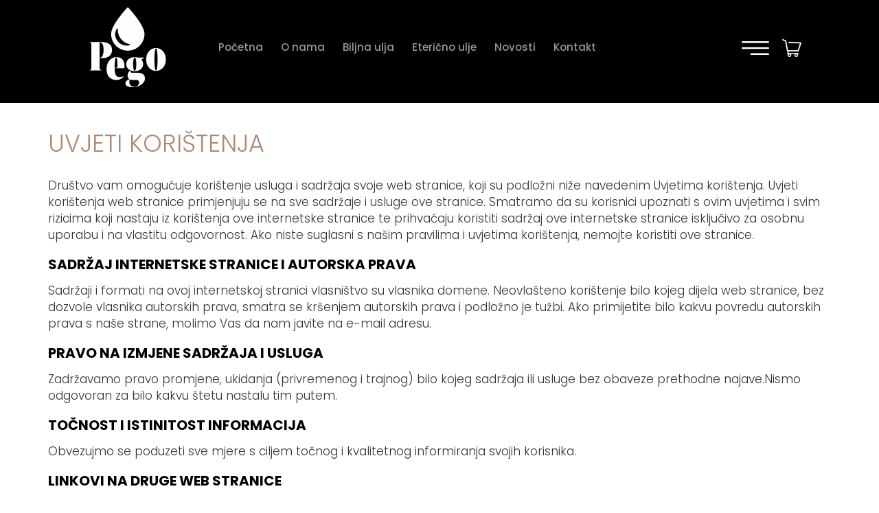

--- FILE ---
content_type: text/html; charset=utf-8
request_url: https://pego.ba/index.php/uvjeti-koristenja
body_size: 6070
content:

<!DOCTYPE html>
<html lang="hr-hr" dir="ltr"
	  class='com_content view-article itemid-124 j31 mm-hover'>

<head>
	<base href="https://pego.ba/index.php/uvjeti-koristenja" />
	<meta http-equiv="content-type" content="text/html; charset=utf-8" />
	<meta name="author" content="Super User" />
	<meta name="description" content="PEGO ulja" />
	<meta name="generator" content="Joomla! - Open Source Content Management" />
	<title>PEGO ulja - Uvjeti korištenja</title>
	<link href="/templates/t3_bs3_blank/favicon.ico" rel="shortcut icon" type="image/vnd.microsoft.icon" />
	<link href="/templates/t3_bs3_blank/local/css/bootstrap.css" rel="stylesheet" type="text/css" />
	<link href="/plugins/system/jce/css/content.css?aa754b1f19c7df490be4b958cf085e7c" rel="stylesheet" type="text/css" />
	<link href="/plugins/system/jcemediabox/css/jcemediabox.min.css?0072da39200af2a5f0dbaf1a155242cd" rel="stylesheet" type="text/css" />
	<link href="/templates/system/css/system.css" rel="stylesheet" type="text/css" />
	<link href="/templates/t3_bs3_blank/css/pego4.css" rel="stylesheet" type="text/css" />
	<link href="/templates/t3_bs3_blank/css/owlcarousel/owl.carousel.min.css" rel="stylesheet" type="text/css" />
	<link href="/templates/t3_bs3_blank/css/owlcarousel/owl.theme.default.min.css" rel="stylesheet" type="text/css" />
	<link href="/templates/t3_bs3_blank/css/aos.css" rel="stylesheet" type="text/css" />
	<link href="/templates/t3_bs3_blank/local/css/template.css" rel="stylesheet" type="text/css" />
	<link href="/templates/t3_bs3_blank/local/css/megamenu.css" rel="stylesheet" type="text/css" />
	<link href="/templates/t3_bs3_blank/local/css/off-canvas.css" rel="stylesheet" type="text/css" />
	<link href="/templates/t3_bs3_blank/fonts/font-awesome/css/font-awesome.min.css" rel="stylesheet" type="text/css" />
	<script src="https://ajax.googleapis.com/ajax/libs/jquery/3.5.0/jquery.min.js" type="text/javascript"></script>
	<script src="https://code.jquery.com/jquery-migrate-1.4.1.min.js" type="text/javascript"></script>
	<script src="/media/syw_jqueryeasy/js/jquerynoconflict.js" type="text/javascript"></script>
	<script src="/media/system/js/caption.js?8ee39aaf2731b616f8f29b2a75949a84" type="text/javascript"></script>
	
	
	
	<script src="/plugins/system/jcemediabox/js/jcemediabox.min.js?d67233ea942db0e502a9d3ca48545fb9" type="text/javascript"></script>
	<script src="/plugins/system/t3/base-bs3/bootstrap/js/bootstrap.js" type="text/javascript"></script>
	<script src="/plugins/system/t3/base-bs3/js/jquery.tap.min.js" type="text/javascript"></script>
	<script src="/plugins/system/t3/base-bs3/js/off-canvas.js" type="text/javascript"></script>
	<script src="/plugins/system/t3/base-bs3/js/script.js" type="text/javascript"></script>
	<script src="/plugins/system/t3/base-bs3/js/menu.js" type="text/javascript"></script>
	<script type="text/javascript">
jQuery(window).on('load',  function() {
				new JCaption('img.caption');
			});jQuery(document).ready(function(){WfMediabox.init({"base":"\/","theme":"standard","width":"","height":"","lightbox":0,"shadowbox":0,"icons":1,"overlay":1,"overlay_opacity":0,"overlay_color":"","transition_speed":300,"close":2,"scrolling":"0","labels":{"close":"Close","next":"Next","previous":"Previous","cancel":"Cancel","numbers":"{{numbers}}","numbers_count":"{{current}} of {{total}}","download":"Download"}});});
	</script>

	
<!-- META FOR IOS & HANDHELD -->
	<meta name="viewport" content="width=device-width, initial-scale=1.0, maximum-scale=1.0, user-scalable=no"/>
	<style type="text/stylesheet">
		@-webkit-viewport   { width: device-width; }
		@-moz-viewport      { width: device-width; }
		@-ms-viewport       { width: device-width; }
		@-o-viewport        { width: device-width; }
		@viewport           { width: device-width; }
	</style>
	<script type="text/javascript">
		//<![CDATA[
		if (navigator.userAgent.match(/IEMobile\/10\.0/)) {
			var msViewportStyle = document.createElement("style");
			msViewportStyle.appendChild(
				document.createTextNode("@-ms-viewport{width:auto!important}")
			);
			document.getElementsByTagName("head")[0].appendChild(msViewportStyle);
		}
		//]]>
	</script>
<meta name="HandheldFriendly" content="true"/>
<meta name="apple-mobile-web-app-capable" content="YES"/>
<meta name="theme-color" content="#000000">
<!-- //META FOR IOS & HANDHELD -->


  
  
  

  
<link rel="stylesheet" href="/templates/t3_bs3_blank/css/print.css" type="text/css" media="Print" />
<link href="https://fonts.googleapis.com/css?family=Poppins:300,400,500,700,900&display=swap" rel="stylesheet">
<link href="https://fonts.googleapis.com/css2?family=Roboto+Slab:wght@100;300;400;700&display=swap" rel="stylesheet">
  <link rel="stylesheet" href="https://use.fontawesome.com/releases/v5.5.0/css/all.css" integrity="sha384-B4dIYHKNBt8Bc12p+WXckhzcICo0wtJAoU8YZTY5qE0Id1GSseTk6S+L3BlXeVIU" crossorigin="anonymous">

<!-- Le HTML5 shim and media query for IE8 support -->
<!--[if lt IE 9]>
<script src="//cdnjs.cloudflare.com/ajax/libs/html5shiv/3.7.3/html5shiv.min.js"></script>
<script type="text/javascript" src="/plugins/system/t3/base-bs3/js/respond.min.js"></script>
<![endif]-->

  <script src="https://cdn.rawgit.com/michalsnik/aos/2.1.1/dist/aos.js"></script>
  
<!-- You can add Google Analytics here or use T3 Injection feature -->
  
  <!-- Global site tag (gtag.js) - Google Analytics -->
<script async src="https://www.googletagmanager.com/gtag/js?id=G-J468VFCJ87"></script>
<script>
  window.dataLayer = window.dataLayer || [];
  function gtag(){dataLayer.push(arguments);}
  gtag('js', new Date());

  gtag('config', 'G-J468VFCJ87');
</script>
  
    <script type="text/javascript" src="/templates/t3_bs3_blank/js/owl.carousel.js"></script>


  
          <script>
            jQuery(document).ready(function($) {
              $('.owl-carousel').owlCarousel({
                items: 1,
                margin: 0,
                loop:true,
                autoplay:true,
                autoplayTimeout:5000,
                autoplayHoverPause:false,
                animateIn: 'fadeIn',
            	animateOut: 'fadeOut'
              });
            })
          </script>

</head>

<body>

      



<div class="t3-wrapper"> <!-- Need this wrapper for off-canvas menu. Remove if you don't use of-canvas -->

  
<div class="logo-bar">
<div class="row container center-block vertical-align1">
<div class="col-md-2 col-xs-7 col-sm-7 logo">
<a href="/index.php"><img src="/images/logo.png" alt="logo"></a>
</div>

<div class="col-md-8 col-xs-2 nopadding">
<nav id="t3-mainnav" class="wrap">
<!-- Brand and toggle get grouped for better mobile display -->		
<div class="t3-navbar-collapse navbar-collapse collapse nopadding"></div>
<div class="t3-navbar navbar-collapse collapse nopadding">
<div  class="t3-megamenu animate fading"  data-duration="400" data-responsive="true">
<ul itemscope itemtype="http://www.schema.org/SiteNavigationElement" class="nav navbar-nav level0">
<li itemprop='name'  data-id="101" data-level="1">
<a itemprop='url' class=""  href="/index.php"   data-target="#">Početna </a>

</li>
<li itemprop='name'  data-id="127" data-level="1">
<a itemprop='url' class=""  href="/index.php/o-nama"   data-target="#">O nama </a>

</li>
<li itemprop='name'  data-id="321" data-level="1">
<a itemprop='url' class=""  href="/index.php/ulja"   data-target="#">Biljna ulja </a>

</li>
<li itemprop='name'  data-id="323" data-level="1">
<a itemprop='url' class=""  href="/index.php/etericno-ulje"   data-target="#">Eterično ulje </a>

</li>
<li itemprop='name'  data-id="237" data-level="1">
<a itemprop='url' class=""  href="/index.php/novosti"   data-target="#">Novosti </a>

</li>
<li itemprop='name'  data-id="159" data-level="1">
<a itemprop='url' class=""  href="/index.php/kontakt"   data-target="#">Kontakt </a>

</li>
</ul>
</div>

</nav>
</div>


<div class="col-md-2 col-sm-3 col-xs-3">
<a class="off-canvas-toggle float-right " type="button" data-pos="left" data-nav="#t3-off-canvas" data-effect="off-canvas-effect-1">
<img class="hamburger" src="/images/menuicn.png"></img>
</a> <a href="/index.php/kontakt"> <img src="/images/kosarica.png"></img> </a>
  
</div>

<div class="col-sm-2 col-xs-2 hidden-lg hidden-md hidden-xs hidden-sm hamburger">
<div class="hidden-lg hidden-md mob">

<button class="btn btn-primary off-canvas-toggle float-right " type="button" data-pos="left" data-nav="#t3-off-canvas" data-effect="off-canvas-effect-1">
  <i class="fa fa-bars"></i>
</button>

<!-- OFF-CANVAS SIDEBAR -->
<div id="t3-off-canvas" class="t3-off-canvas ">



    <button type="button" class="close" data-dismiss="modal" aria-hidden="true">&times;</button>


  <div class="t3-off-canvas-body">
    <nav class="t3-module module " id="Mod127"><div class="module-inner"><div class="module-ct"><ul class="nav menu mod-list">
<li class="item-101 default"><a href="/index.php" >Početna</a></li><li class="item-127"><a href="/index.php/o-nama" >O nama</a></li><li class="item-321"><a href="/index.php/ulja" >Biljna ulja</a></li><li class="item-323"><a href="/index.php/etericno-ulje" >Eterično ulje</a></li><li class="item-237"><a href="/index.php/novosti" >Novosti</a></li><li class="item-159"><a href="/index.php/kontakt" >Kontakt</a></li></ul>
</div></div></nav>
  </div>

</div>
<!-- //OFF-CANVAS SIDEBAR -->

</div>
</div>

</div>
</div>


<!-- //MAIN NAVIGATION -->

     
  
<div class="podstranice">


<div class="custom podstranice"  >
	</div>

</div>
  
  


  
  


<div class="bijelo row container center-block">
  
  
  
  
<div data-aos="fade-up"> 
  

<div id="t3-mainbody" class="container t3-mainbody">
	<div class="row">

		<!-- MAIN CONTENT -->
		<div id="t3-content" class="t3-content col-xs-12">
						
			<div id="bd_results">
			<div id="cf_res_ajax_loader"></div><!-- Page header -->
<!-- // Page header -->

<div class="item-page" itemscope itemtype="https://schema.org/Article">
	
	<!-- Article -->
	<article itemscope itemtype="http://schema.org/Article">
	  <meta itemscope itemprop="mainEntityOfPage"  itemType="https://schema.org/WebPage" itemid="https://google.com/article"/>
		<meta itemprop="inLanguage" content="hr-HR" />

				
				
		
  	<!-- Aside -->
				<!-- // Aside -->

		
		<!-- Item tags -->
									<!-- // Item tags -->

				
							
					
			
			<section class="article-content clearfix" itemprop="articleBody">
				<h2>UVJETI KORIŠTENJA</h2>
<p>Društvo vam omogućuje korištenje usluga i sadržaja svoje web stranice, koji su podložni niže navedenim Uvjetima korištenja. Uvjeti korištenja web stranice primjenjuju se na sve sadržaje i usluge ove stranice. Smatramo da su korisnici upoznati s ovim uvjetima i svim rizicima koji nastaju iz korištenja ove internetske stranice te prihvaćaju koristiti sadržaj ove internetske stranice isključivo za osobnu uporabu i na vlastitu odgovornost. Ako niste suglasni s našim pravilima i uvjetima korištenja, nemojte koristiti ove stranice.</p>
<h3>SADRŽAJ INTERNETSKE STRANICE I AUTORSKA PRAVA</h3>
<p>Sadržaji i formati na ovoj internetskoj stranici vlasništvo su vlasnika domene. Neovlašteno korištenje bilo kojeg dijela web stranice, bez dozvole vlasnika autorskih prava, smatra se kršenjem autorskih prava i podložno je tužbi. Ako primijetite bilo kakvu povredu autorskih prava s naše strane, molimo Vas da nam javite na e-mail adresu.</p>
<h3>PRAVO NA IZMJENE SADRŽAJA I USLUGA</h3>
<p>Zadržavamo pravo promjene, ukidanja (privremenog i trajnog) bilo kojeg sadržaja ili usluge bez obaveze prethodne najave.Nismo odgovoran za bilo kakvu štetu nastalu tim putem.</p>
<h3>TOČNOST I ISTINITOST INFORMACIJA</h3>
<p>Obvezujmo se poduzeti sve mjere s ciljem točnog i kvalitetnog informiranja svojih korisnika.</p>
<h3>LINKOVI NA DRUGE WEB STRANICE</h3>
<p>Ova web stranica sastoji se od vlastitih sadržaja, sadržaja partnera i oglašivača, besplatnih sadržaja, sadržaja kreiranih od strane posjetitelja te linkova na vanjske stranice drugih fizičkih ili pravnih osoba. Te stranice nisu pod našom kontrolom te nismo odgovorni za sadržaj tih stranica, niti za linkove na tim stranicama. Sve sadržaje web stranice&nbsp;koristite na vlastitu odgovornost i tvrtka se ne može se smatrati odgovornom za bilo kakvu štetu nastalu korištenjem.</p>
<h3>IZMJENE UVJETA KORIŠTENJA</h3>
<p>Društvo zadržava pravo izmjene ovih uvjeta korištenja u bilo kojem trenutku, bez prethodne najave te neće biti odgovoran za moguće posljedice proizašle iz takvih promjena. Navedene promjene stupaju na snagu objavljivanjem na ovim internetskim stranicama.</p>
<h3>CIJENE PROIZVODA I USLUGA</h3>
<p>Cijena proizvoda i usluga predstavljaju informativno značenje i ne moraju biti konačne. Dodatne usluge nisu uključene u cijenu i korisnik ih dodatno plaća. Pridržavamo pravo izmijene cijene usluga u svako vrijeme.</p>
<h3>DODATNA NAPOMENA</h3>
<p>Pružamo usluge sukladno Općim uvjetima korištenja usluge, a prema potvrdi i specifikaciji. Ne odgovaramo za okolnosti koje su izvan naše kontrole kao što su ratovi, terorizam, pobune i nemiri, štrajkovi, prirodne katastrofe i elementarne nepogode, epidemije, zabrane, restrikcije od strane lokalne uprave itd.</p>
<h3>RJEŠAVANJE PRIGOVORA</h3>
<p>Ako su usluge iz ponude nekvalitetno izvršene, kupac može zahtijevati razmjernu odštetu tako da izvrši prigovor. Svaki kupac ima pravo prigovora zbog neizvršene uplaćene usluge i proizvode. Svaki kupac – nositelj potvrđene rezervacije, prigovor podnosi zasebno.&nbsp;<br /><br />Za uslugu koju smatra neodgovarajućom kupac se obvezuje odmah u objektu izvršiti prigovor ili o tome obavijestiti službu za odnose s kupcima na e-mail<br /><br />Kupac se obvezuje surađivati s osobljem u dobroj namjeri da se otklone uzroci prigovora. Ako kupac ne prihvati ponuđeno rješenje ili odštetu za predmet prigovora od strane osoblja nije dužan uvažiti naknadni prigovor.&nbsp;<br /><br />Najviša nadoknada po prigovoru može dosegnuti iznos reklamiranog dijela proizvoda ili usluga, a ne može obuhvatiti već iskorištene usluge kao ni cjelokupni iznos usluge.&nbsp;</p>
<h3>SUDSKA NADLEŽNOST</h3>
<p>Svi sporovi ili nesuglasice rješavat će se dogovorno na način prihvatljiv za obje strane, a ako se ne može doći do rješenja, prihvaća se arbitraža mjesnog nadležnog suda.</p> 			</section>

			<!-- Footer -->
						<!-- // Footer -->

			
			
						
	</article>
	<!-- //Article -->

	
		</div></div>
		</div>
		<!-- //MAIN CONTENT -->

	</div>
</div> 

</div>
  
  

          


      




          



  


  


  

  </div>
  
  
            
     
      
      

  
    
    <div  class="dole">
  	<div class="row">
  

  <div class="col-md-3 smm">
  <div class="col-md-12 smm dolepadding">
    <a href="/index.php"><img src="/images/dole-logo.png" alt="logo"></a>
    <h1>O nama</h1>
    <p>PEGO d.o.o. je obiteljska tvrtka sa sjedištem u Čitluku, Bosna i Hercegovina. Ključna djelatnost tvrtke je organska proizvodnja ljekovitog, aromatičnog bilja i esencijalnih ulja za mnoge proizvode u farmaceutskoj, kozmetičkoj i aromaterapiji. U svojoj eko proizvodnji koristimo mnoge darove prirode poput mediteranske klime...  </p>
  </div>
  </div>
  <div class="col-md-9 doleboja">
  <div class="col-md-5 dolepadding">
       <h1>KONTAKT</h1>
      <h2>PEGO d.o.o.</h2>
      <p>Tromeđa b.b., 88260 Čitluk</p>
      <p>Tel: +387 (0) 36 656 480</p>
  <p>Tel: +387 (0) 36 656 024</p>
    <p>Mob: +387 (0) 63 111 158</p>
      <h2>Narudžbe</h2>
      <p>pegofirma@gmail.com</p>
      <p class="ssl"><i class="fas fa-shield-alt"></i> SSL sigurna konekcija</p> 
  </div>
  
    <div class="col-md-3 dolepadding">
      <p><a href="/index.php">Početna</a></p>
      <p><a href="/index.php/o-nama">O nama</a></p>
      <p><a href="/index.php/proizvodi">Proizvodi</a></p>
      <p><a href="/index.php/novosti">Blog</a></p>
      <p><a href="/index.php/kontakt">Kontakt</a></p>
      <p><a href="/index.php/narudzbe-i-isporuke">Narudžbe</a></p>
  		<p><a href="/index.php/narudzbe-i-isporuke">Isporuke</a></p>
	</div>
        
    <div class="col-md-4 dolepadding">
      <p><a href="/index.php/ulja">Biljna ulja</a></p>
  <p><a href="/index.php/etericno-ulje">Eterična ulja</a></p>
  		<p><a href="#">Facebook</a></p>

      <p><a href="/index.php/politika-o-kolacicima">Kolačići</a></p>
      <p><a href="/index.php/pravila-o-zastiti-privatnosti">Pravila o zaštiti privatnosti</a></p>
      <p><a href="/index.php/uvjeti-koristenja">Uvjeti korištenja</a></p>
      <p><a href="/index.php/kontakt">Lokacija</a></p>
	</div>
	<div class="col-md-12 cr">
   PEGO d.o.o. - 2020 sva prava pridržana <span>Design and development</span> <a href="http://www.sik.co.ba"><img src="/images/designer.png" alt="logo"></a>
     </div>   

 </div>       

	</div>
	</div>





</div>

</body>
<!-- //FOOTER -->
      <script>
      AOS.init({
        easing: 'ease-in-out-sine'
      });
</script>

</html>



--- FILE ---
content_type: text/css
request_url: https://pego.ba/templates/t3_bs3_blank/css/pego4.css
body_size: 7369
content:
div.t3-navbar.navbar-collapse.collapse.pull-right.nopadding {
    padding: 0;
    padding-left: 20px;
}

.t3-off-canvas {
  width: 100%!important;
  background-color:#000000!important;
  text-align:center;
}

.t3-off-canvas img{
  max-width: 5%!important;
}

body,h1,h2,h3,h4,h6,h6{
   font-family: 'Poppins', sans-serif!important;  

}

.row{
    margin:0 auto;
}
.article-content{
   font-family: 'Poppins', sans-serif; 
   font-size:17px;
   font-weight:300
}

.article-content h1{
   font-family: 'Poppins', sans-serif; 
   font-size:45px;
   font-weight:900;
   color:#000000;
   margin-bottom:0px
}

.article-content h2{
   font-family: 'Poppins', sans-serif; 
   font-size:35px;
   font-weight:300;
   color:#ae8875;
   margin-bottom:30px
}

.article-content h3{
   font-family: 'Poppins', sans-serif; 
   font-size:20px;
   font-weight:600;
   color:#000000;
   margin-bottom:15px
}

.article-content li{
   font-family: 'Poppins', sans-serif; 
   font-size:15px;
   font-weight:900;
   color:#000;
   margin-bottom:10px
}


.mob .btn.btn-primary.off-canvas-toggle {
    margin-top: 0px;
    color: #fff;
    background:none!important;
    padding:none!important;
    font-size:20px;
}

.nav > li > a:hover,
.nav > li > a:focus {
  text-decoration: none;
  background: none!important;
}

.t3-megamenu .mega-nav > li,
.t3-megamenu .dropdown-menu .mega-nav > li,
.t3-megamenu .mega-nav > li,
.t3-megamenu .dropdown-menu .mega-nav > li {
  text-decoration: none;
  padding: 3px 0!important;
  background-color: #00000020!important;
  color:#fff!important;
}

.t3-megamenu .mega-nav > li a:hover,
.t3-megamenu .dropdown-menu .mega-nav > li a:hover,
.t3-megamenu .mega-nav > li a:focus,
.t3-megamenu .dropdown-menu .mega-nav > li a:focus {
  text-decoration: none;
  background-color: #000!important;
  color:#fff!important;
}

div.logo-bar {
    padding: 10px 100px;
    position:absolute;
    z-index:9;
    color:#fff;
    width:100%;
    background-color:#00000070
}

.title{
  top:30px;
}

.glavnimeni{
   background-color: #DFE6E9;
   padding:10px;
}

.logo img{
    z-index:5;
    transition: all 1s;
    }

.logo{

    transition: all 1s;
    }

.proizvodi1 .row {
    padding: 0;
}

.proizvodi1 {
    padding: 30px 0;
}

.logo-bar li a {
    font-size: 15px;
    font-weight: 500!important;
    color: #96989A;
    padding: 25px 13px!important;
    border: none;
    border-right-width: 1px;
    border-left-width: 0;
    border-top-width: 0;
    border-bottom-width: 0;
    border-color: #000000!important;
    transition:all 1s;
}

.logo-bar li a:focus, .logo-bar li a:hover {
    font-size: 15px;
    font-weight: 500!important;
    color: #fff;
    border-right-width: 1px;
    border-left-width: 0;
    border-top-width: 0;
    border-bottom-width: 0;
    border-color: #96989A!important;
}

a.proizvod {
  color:#fff!important
}

a.proizvod:hover {
  color:#96989A!important
}

.nav .open > a,
.nav .open > a:hover,
.nav .open > a:focus {
  background: none;
}

.prev-button {
    left:100%!important;
    margin-left:-200px;
    top:-80px;

}

.next-button {
    top:-80px;
    left:100%!important;
    margin-left:-150px;

}

#navigation97{
  top:100%!important;
  margin:0px 0px 0px 100px!important;
  position:relative!important;
  bottom:-80px!important;
  }

#djslider-loader97{
  margin-bottom:-43px;
}

.banner  {
   width:auto!important;
   max-height:849px!important;
   height:90vh;
   margin-bottom:149px;
   background-color:#000!important;
  
    }

.owl-carousel{
    background-color:#e6e7e9
}

.banner-in  {
   margin-bottom:150px;
   background-repeat: no-repeat, repeat;
   background-position:center;

    }

.bundeva {
   background-image: url('../../../images/bg-banner-bundeva.jpg');
    }

.sezam {
   background-image: url('../../../images/bg-banner-sezam.jpg');
    }

.smilje {
   background-image: url('../../../images/bg-banner-smilje.jpg');
    }

div.owl-dots {
    display: none;
}


.title img {
   width:auto!important;
   max-width:100%;
   max-height:167px!important;
   height:50vh;
   margin:auto;
    }

.ulje img {
   width:auto!important;
   max-height:849px!important;
   height:90vh;
   margin:auto;
   top:150px;
   position:relative;
    }

.slide-desc-in {
    text-align: left;
    left: 0px;
    padding: 0 0px 0 85px;
    width:43%;
}

.slide-desc-bg-default {
    background: RGBA(0,0,0,0.0)!important;
}

.djslider-default .slide-desc {
    position: absolute;
    background: RGBA(0,0,0,0.0);
    min-height: 100%;
    display: flex;
    justify-content: left;
    /* align horizontal */
    align-items: center;
}

.slide-text h1 {
    font-weight: 900;
    color: #fff;
    font-size: 50px;
    margin-bottom:20px;
    font-family: 'Poppins', sans-serif;
}

.kvaliteta .slide-text h1 {
    color: #ae8875;
}




.slide-text h1 a:hover {
    color: #000;
}

.slide-text p{
    color: #ae8875;
    font-size: 17px;
    text-align: left;
    font-weight: 300;
    width:80%;
}

.kvaliteta .slide-text p{
    color: #909090;
}

.slide-text a {
    color: #ae8875;
    border-radius: 0px;
    font-weight: 300;
    line-height: 3;
    font-size: 17px;
    font-family: 'Poppins', sans-serif;
    transition: all 0.5s;
    border-style:solid;
    border-width: 1px;
    padding: 5px 20px;
}

.kvaliteta .slide-text a {
    color: #fff;
    background-color:#000;
    border-style:none;
}


div.slide-text a:hover {
    color: #fff;
    text-decoration:none;
    top:-1px;
    position:relative; 
}

.dole {
    font-size: 15px;
    font-weight: normal;
    background-color: #e6e7e9;
    color: #000;
    margin-top: 0px;
    padding: 65px;
    font-family: 'Poppins', sans-serif;
}

.smm {
    padding: 0 50px 0 0;
    font-size:14px!importantM

}

.smm h1{
  margin:30px 0 10px 0!important;
  color:#c34b26!important;
}

.dolepadding {
    padding: 0;
}



.dole img {
    max-width:90%;
}


.dole h1 {
    margin-top: 0px;
    font-weight:900;
    font-size:25px;
    color:#c34b26;
    margin-bottom:30px  
}

.dole h2 {
    margin-top: 0px;
    font-weight:900;
    font-size:18px;
    color:#c34b26
}

.dole li {
    display: inline-block;
}

.dole .current.active a {
    background: none!important;
}

.dole a {
    color: #000;
    padding:0 10px;
}

.dole a:hover {
    color: #000;
}

.cr {
    padding-left: 0;
    margin-top: 20px;
}

.cr span {
    font-size: 12px;
    color:#c34b26;
}


.dole2 {
    
    color: #000;
    font-size: 12px;
    padding: 50px 10px 0;
    font-family: 'Poppins', sans-serif;
    text-align:left;
}

.dole2 a {
    color: #fff;
}

section.article-content.clearfix h1 strong {
    font-weight: normal!important;
}

h1.article-title a {
    color: #000000;
    font-family: 'Poppins', sans-serif;
    font-weight:900;

}

section.article-content.clearfix p img {
    max-width: 100%!important;
    padding-top: 5px!important;
    padding-right: 5px!important;
    padding-bottom: 30px!important;
    padding-left: 0!important;
}

div.container.t3-mainbody {
    padding-top: 0!important;
    padding-bottom: 0!important;
}


h1.article-title {
    margin-top: 20px!important;
}

h3.module-title {
    text-align: center!important;
    font-size: 25px!important;
    font-wight: 300!important;
    border-style: solid!important;
    border-left-width: 0!important;
    border-right-width: 0!important;
    border-top-width: 0!important;
    border-bottom-width: 5px!important;
    border-color: #d6d6d6!important;
    padding-bottom: 10px!important;
}

div.bt-row-separate {
    display: none!important;
}

div.dole2 a:hover {
    color: #fff!important;
}

.waves-light {
    width: 100px!important;
    text-align: center!important;
}

.vertical-align {
    align-items: center;
    display: flex;
}


.vertical-align1 {
    align-items: center;
    display: flex;
}

.off-canvas-effect-4.t3-off-canvas {
    z-index: 1000!important;
}

.padding {
    padding: 50px;
}

.dropdown-menu {
    position: absolute;
    top: 100%;
    margin-top:-10px!important;
    margin-left:12px!important;
    left: 0;
    z-index: 1000;
    display: none;
    float: left;
    min-width: 10px;
    padding: 0px 0!important;
    margin: 0px 0 0;
    list-style: none;
    font-size: 16px;
    text-align: left;
    border: 0px solid #cccccc;
    border: 1px solid rgba(0, 0, 0, 0.15);
    background-clip: padding-box;
    background:none;
}

.t3-off-canvas-body  {
    font-family: 'Poppins', sans-serif;
}


.t3-off-canvas-body .dropdown-menu {
    background: none;
    margin-left: 10px;
    font-family: 'Poppins', sans-serif;
}

.module-inner img {
    margin: 0!important;
    padding: 0!important;
    width: 191px!important;
    height:auto!important;
}

.mega-group-title {
    text-align: center!important;
    background-color: #ef4836!important;
    color: #fff!important;
    padding: 5px!important;
}

.mega-dropdown-menu {
    border-style: none!important;
}

.mega-inner {
    padding: 0px 0 0 0!important;
}

.mega-col-nav {
    padding: 0px;
}

.mega-nav li {
    text-align: center!important;
    background-color: #fff!important;
    margin-bottom: 0px;
    padding: 5px 0px;
}

.mega-nav li:hover {
    text-align: center!important;
    background: #none!important;


}

.mega-nav li a {
    text-align: left!important;
    color: #fff!important;
    border-style: none!important;
    padding: 5px 5px 5px 15px!important;
}

.mega-nav li a:hover {
    color: #000!important;
}

.textpadding {
    padding: 30px 0;
}

.t3-off-canvas .t3-off-canvas-body a {
    color: #c0392b;
    !important; text-decoration: none;
}

.nav > li > a {
    padding: 20px 20px;
    font-weight: 300;
    
}

em.caret {
    display: none!important;
}


.nav .open > a, .nav .open > a:hover, .nav .open > a:focus {
    border-color: #fff;
}

.nopadding {
    padding: 0 ;
    margin: 0 ;
}

:focus {
    outline: 0;
}


.t3-wrapper {
    background-color: #e02e2221;
    font-family: 'Poppins', sans-serif;
}

.bijelo {
    background-color: #fff;
    padding: 0;
    margin-top: 0px;
}

.mapa {
    padding: 50px 0;
}

.t3-off-canvas .t3-off-canvas-body a {
    color: #fff!important;
    text-decoration: none;
}

.prazno {
    min-height: 70px;
}

img.overlay {
    margin: -6px auto -15px;
    display: block;
    position: relative;
    z-index: 1;
}

.category-view {
    padding: 20px 0;
}

.gore .row {
    padding-left: 0;
    padding-right: 0;
}

.gore {
    color: #fff;
    padding: 5px 0;
    font-size: 12px;
    text-align:right;
}


.gore li {
    padding: 0px;
    font-size: 12px;
    margin: 0px;
    display: inline-block;
    color: #fff:
}

.gore li a {
    color: #000;
    font-size:13px;
    font-weight:500;
    padding: 12px 10px;
    letter-spacing: -0.25px;
}

.gore a:hover {
    color: #000
}

.nav-pills > li.active > a, .nav-pills > li.active > a:hover, .nav-pills > li.active > a:focus {
    color: #000!important;
    background: none;
}


.blog {
    background-color: #fff;
    padding-top: 50px;
}





.blog h1 {
    font-weight: bold;
    margin-left: 10px;
}

.blog h1 a {
    font-size: 16px;
    color: #e02e22;
    font-weight: 300;
}

.blog .sivo a {
    color: #000!important;
    font-size: 17px!important;
}


.placanje {
    background-color: #cacaca;
    padding: 20px;
}

.placanje img {
    max-width:100%
}

.pitaj  {
    font-weight: bold;
    border-style: none;
    background-color: #e02e22;
    background-image:none;
    -webkit-border-radius: 0px;
    -moz-border-radius: 0px;
    border-radius: 0px;
    padding:5px 15px;
    color:#fff!important;
    font-size:16px;
    font-weight:300
}

a.pitaj {
    display: none;
}



.desnoplacanje {
    font-weight: 500;
    margin-top: 20px;
    margin-bottom: 20px;
    border-style: solid;
    border-left-width: 0;
    border-right-width: 0;
    border-top-width: 1px;
    border-bottom-width: 1px;
    padding-top: 20px;
    padding-bottom: 20px;
    border-color: #e0e0e0;
    font-size:13px
}

.desnoplacanje img {
    margin-top: 20px;
    margin-bottom: 20px;
}

.desnoplacanje span {
    background-color: #e02e22!important;
    margin-right: 5px!important;
    padding: 2px 8px!important;
    color: #fff!important;
    -webkit-border-radius: 20px!important;
    -moz-border-radius: 20px!important;
    border-radius: 20px!important;
}

.meniglavni li img {
    height: 25px;
}


.cc-message-text a {
    color: #000000;
    font-weight:bold;
}

.cc-message-text {
    font-size:13px;
    line-height:1.3;
    font-family: 'Poppins', sans-serif;
}

.sivbtn {
    background-color: #ddd;
    padding: 10px;
    font-weight: bold;
}

.t3-off-canvas  a.nobg {
        display:none;
        background-color:#000;
}

p.ssl {
    color: #be940c;
    font-size: 16px;
    font-weight: bold;
    margin-top: 30px;
}

p.upozorenje {
    font-weight: normal;
    font-size: 10px;
    margin-top: 50px;
    margin-bottom: 20px;
    color:#fff;
}


.linija{
    height:0px;
    background-color:#000000;
    margin-top:-15px;
    }


.desnoplacanje i.fas {
    font-size: 20px;
    margin-right: 10px;
    color: #000000;
}

.desnoplacanje i.fas.fa-money-bill-alt {
    font-size: 20px;
    margin-left: 10px;
    color: #000000;
}

.desnoplacanje p {
    font-size: 12px;
    margin-top: 10px;
}

.telefonske {
    font-weight: 900;
    color: #8f5db7;
    font-size: 15px;
}

.telefonske p {
    font-weight: 900;
    color: #000;
    font-size: 28px;
    margin-top: 10px;
}

.telefonske i.fas {
    font-size: 20px;
    margin-right: 10px;
    color: #000;
}


a.sve {
  font-weight: bold;
  transition:all 1s
}

a.sve:hover {
  background:#000!important;
}


.izdvojeni span.PricesalesPrice {
    font-weight: 300!important;
    font-size:19px!important;
    color:#BDBFC1!important;
    text-align:center
}

.main-image img{
  max-height:550px;
  }

.vm-product-container .vm-product-media-container{
  width:30%;
}

.vm-product-details-container{
  width:70%;
}

.izdvojeni {
  padding:0 0 85px 0!important;
  background-color:#e6e7e9;
}

.izdvojeni .row {
  margin-top:-100px;
  z-index:5555;
  position:relative;
}


.izdvojeni h1 {
    font-family: 'Poppins', sans-serif;
    text-align:left;
    font-weight:300;
    color:#935725;
    margin-bottom:10px;
    margin-top:30px;
    font-size:40px;
    padding-left:15px;
}

.izdvojeni h2 {
    font-family: 'Poppins', sans-serif;
    text-align:left;
    font-weight:300;
    color:#848484;
    margin:0px;
    font-size:15px;
    padding-left:15px;
    margin-bottom:30px;
}

.izdvojeni h3{
    font-family: 'Poppins', sans-serif;
    text-align:center;
    font-weight:900;
    color:#000;
    margin:0 0 40px 0;
    font-size:45px;
}


.izdvojeni h1 a {
    color:#935725!important;
    text-align:center;
}

.izdvojeni h2 a {
    color:#929292;
    text-align:center;
}

.izdvojeni .spacer {
    white-space: nowrap;
    overflow: hidden;
    text-overflow: ellipsis;
    background-color: #fff;
    text-align: center;
    -webkit-border-radius: 10px;
    -moz-border-radius: 10px;
    border-radius: 10px;
}


.izdvojeni .product-field-display {
    margin-top: 5px;
    margin-left: 5px;
    font-family: 'Poppins', sans-serif;
    position:relative;
    z-index:1;
    font-size:16px;
    font-weight:300;
    color:#bdbfc1;
}

.spacer div.addtocart-area {
    display: none;
}

.novosti h1 {
    text-align:left;
    font-weight:300;
    margin-bottom:30px;
    padding-left:20px;
    font-size:45px;
}

.novosti{
  background-color:#FFF;
  padding:95px 50px;
}

.pocetna .pretraga{
    top:-109px;
    position:relative;
    margin-bottom:-110px;
    }


.srednji  {
    background-color:#000!important
    }

.onama{
    text-align:center;
    font-size:16px;
    margin-bottom:40px;
    color:#636E72;
}

.onama h1{
   font-weight:600;
   margin-bottom:30px;
   font-size:40px;
   color:#000;
}

.logotipi{
    background-color:#e6e7e8
}

.podstranice{
    min-height:150px;
    background-color:#000;
    margin-bottom:20px
}

.pretraga{
    top: -95px;
    position:relative;
    margin-bottom:-110px;
    }

.sivo {
    padding: 20px;
    border-style: solid;
    border-width: 0px;
    border-color: #fff;
    background-color:#e6e7e9;
    margin-bottom:20px;
}


.slika {
    height: 300px;
    overflow: hidden;
    max-width: 100%;
    text-align:center;
    background-color:#e6e7e8;
}

.slika img {
    min-height: 100%;
    object-fit: cover;
     max-width: 100%;
    -webkit-transition: all 0.5s ease-in-out;
    -moz-transition: all 0.5s ease-in-out;
    -o-transition: all 0.5s ease-in-out;
    transition: all 0.5s ease-in-out;
}

.vijest {
    -ms-flex-wrap: wrap;
    -webkit-flex-wrap: wrap;
    background-color: #fff;
    flex-wrap: wrap;
    padding: 0;
}


a.mod-articles-category-title {
    color: #a0a0a0;
    font-size: 20px;
    font-weight: 500;
    transition: all 1s
}

p.mod-articles-category-introtext {
    color: #bababa;
    font-size:16px;
    margin-top:10px
}

a.mod-articles-category-title:hover {
    color: #96989a;
    text-decoration:none;
}

.mod-articles-category-title {
    overflow: hidden;
    text-overflow: ellipsis;
    display: -webkit-box;
    -webkit-box-orient: vertical;
    -webkit-line-clamp: 2;
    text-align: left;
}

.article-content a {
  color: #000;
  font-weight: bold;
}

.trazi-btn{
  padding-right:20px;
  transition:all 1s;
  }

.trazi-btn:hover{
  opacity:0.5
  }

.trazi input.inputbox {
  width: 100%;
  -webkit-border-radius: 1px;
  -moz-border-radius: 1px;
  border-radius: 1px;
  background-color: #adaaaa;
  border: none;
  padding-top: 30px;
  padding-right: 20px;
  padding-bottom: 30px;
  padding-left: 20px;
  text-align:left;
  color:#000
}

.trazi input.inputbox::placeholder {
  color:#fff;
  text-align: left
}

.trazi input.button {

  -webkit-border-radius: 1px;
  -moz-border-radius: 1px;
  border-radius: 1px;
  background-color: #000000;
  color:#fff;
  border: none;
  padding-top: 15px;
  padding-right: 40px;
  padding-bottom: 15px;
  padding-left: 40px;
  margin-top:15px;

}


/* SHOP */
div.vm-details-button {
    display: none;
}

div.browse-view h1 {
    text-align: right;
    color: #c0392b;
    font-weight: bold;
    font-family: 'Poppins', sans-serif;
}

div.vm-product-descr-container-0 {
    min-height: 0px;
    font-family: 'Poppins', sans-serif;
}



div.vm-product-details-container {
    padding-left: 30px;
    font-family: 'Poppins', sans-serif;
}


div.total_products {
    width: 100px;
}

div.browse-view h1 {
    display: none;
}

div.activeOrder {
    padding: 10px!important;
    margin-left: 0px!important;
    background: #f2f2f2!important;
    border-style: none!important;
    -webkit-border-radius: 10px!important;
    -moz-border-radius: 10px!important;
    border-radius: 10px!important;
}

div.orderlist div {
    padding: 7px 25px!important;
    background-color: #000;
    -webkit-border-radius: 10px!important;
    -moz-border-radius: 10px!important;
    border-radius: 10px!important;
    margin-bottom: 5px!important;
    text-align: center;
}

div.orderlist  {
    border-style:none!important;
    background:none!important;
}

div.floatright.display-number {
    font-size: 13px;
    font-family: 'Poppins', sans-serif;
}

div.vm-product-descr-container-0 h2 {
    text-align: center;
    font-size: 15px;
    font-weight: 300;
}

.vm-product-descr-container-0 h2 a {
    font-size: 15px;
    font-family: 'Poppins', sans-serif;
    font-weight:300!important;
    line-height: 30px;

}

div.vm-product-descr-container-1 h2 a {
    font-size: 15px;
    color: #000000!important;
}

div.vm3pr-1 {
    font-size: 18px;
    font-weight: bold;
}

div.horizontal-separator {
    display: none;
}

div.vm-product-details-container h1 {
    font-weight: bold;
    font-size: 35px;
}

div.product-description h1 {
    font-size: 20px;
    font-weight: normal;
}

div.product-description p {
    font-size: 18px;
}

div.product-description {
    min-width: 100%;
}



input.addtocart-button {
    border-style: none!important;
    background-color: #c0392b!important; 
    }

div.spacer-buy-area {
    border-style: solid;
    border-width: 1px;
    border-color: #b5b5b5;
    padding-top: 30px;
    padding-bottom: 10px;
    margin-bottom: 10px;
}

.spacer-buy-area input.addtocart-button {
    border-style: none;
    background-color: #c0392b;
    ; width: 300px;
    margin-top: -20px;
    margin-left: -5px;
    -webkit-border-radius: 0px;
    -moz-border-radius: 0px;
    border-radius: 0px;
}

a.manuModal {
    font-weight: bold!important;
    color: #000!important;
}

#fancybox-content div h4 {
    text-align: center;
    margin-top: 40px;
}

a.continue_link {
    background-color: #000;
    padding: 10px;
    min-width:270px;
    color: #fff;
    float:left;
    text-align:center;
    margin:auto auto 10px auto; 
    font-family: 'Poppins', sans-serif;
}

a.continue_link:hover {
    color: #fff!important;
}

a.showcart.floatright {
    padding: 10px!important;
    background-color: #bdbfc1;
    float:left;
    color: #fff!important;
    min-width:270px;
    text-align:center;
    margin:auto auto 10px auto; 
    font-family: 'Poppins', sans-serif;
}

.cart-view span.PricesalesPrice {
    font-size: 15px!important;
    font-weight: normal!important;
    color: #000!important;
}

span.cart-images img {
    margin-right: 10px;
}

.product-related-products .vm-product-media-container a img {
    width: 120px;
}

.product-related-products .vm-product-media-container a {
    color: #000;
}




div.total {
    display: none;
}

div.spacer h2 a {
    
    color: #000!important;
    font-weight: bold!important;
}

div.product-container {
    padding: 15px!important;
}

div.spacer.product-container {
    border-color: #eaeaea;
      -webkit-transition: all 0.5s ease-in-out;
  -moz-transition: all 0.5s ease-in-out;
  -o-transition: all 0.5s ease-in-out;
  transition: all 0.5s ease-in-out;
   border-color:#fff
 }

div.spacer.product-container:hover {
 border-color:#bdbfc1
}

div.vm-product-descr-container-0 h2 a {
    font-weight: 600!important;
    color: #656565!important;
    
}

.product-price {
    width: 100%;
    text-align: center!important;
    font-weight:900!important;
    font-family: 'Poppins', sans-serif;
    margin-top:-15px!important

}

.vm-product-container .product-price {
    margin-top:15px!important

}

.spacer .product-price {
    width: 100%;
    font-size:50px;
    font-weight:900!important;
    font-family: 'Poppins', sans-serif;
    padding: 0;
}



div.korpica {
    position: absolute;
    right: 20px;
    margin-top:20px;
}


img.featuredProductImage {
    max-height: 530px!important;
    width: auto!important;
    position: relative;
    min-width:100%;
    object-fit: cover;
    transition: all 1s;
    background-color:#000
}

img.featuredProductImage:hover {
    min-width:110%;
}



.additional-images .floatleft  img {
    height: 100px!important;
    width: 110px!important;
    padding-bottom:10px;
    object-fit: cover;
    }

.browseProductImage {
    height: 330px!important;
    width: auto!important;
    position: relative;
    top: 50%;
     transform: translateY(-50%); object-fit: cover;
}


.category-view .vm-product-media-container {
    height:330px!important;
}

.pitaj  {
    font-weight: bold;
    border-style: none;
    background-color: #e02e22;
    background-image:none;
    -webkit-border-radius: 0px;
    -moz-border-radius: 0px;
    border-radius: 0px;
    padding:5px 15px;
    color:#fff!important;
    font-size:16px;
    font-weight:300
}

div.vm-pagination.vm-pagination-top {
    display: none;
}

div.orderby-displaynumber {
    border-style: none;
    padding: 0;
}

span.vm-price-desc {
    display: none!important;
}

input.addtocart-button {
    -webkit-border-radius: 0px!important;
    -moz-border-radius: 0px!important;
    border-radius: 0px!important;
    width: 100!important;
}

.pagenav {
    padding: 10px!important;
    margin-right: 5px!important;
    border: none!important;
    background-color: #000!important;
    color: #fff!important;
}

.vm-pagination {
    margin-top: 30px!important;
}

div.vm-pagination.vm-pagination-bottom ul {
    padding: 0!important;
}

div.total_products {
    width: 100%!important;
    color:#fff;
    font-weight:bold;
}

.korpa{
    float:left;
    font-size:16px;
    font-weight:300;
    }

i.fas.fa-shopping-basket {
    font-size: 25px;
    margin-right:5px;
}

.korpa a{
    color:#fff;
    }

.korpa a:hover{
    color:#c28e54;
    text-decoration:none;
    }


#fancybox-title-inside {
    display: none!important;
}

div.fancybox-title-inside {
    display: none!important;
}

.kupovina .PricesalesPrice {
    font-size: 40px!important;
    text-align: left!important;
    font-weight: bold!important;
}

span.PricesalesPrice {
    font-size: 18px!important;
}

.kupovina  .PricebasePriceWithTax {
    text-align:left!important;
    margin-top:-10px;
    margin-bottom:20px;
    font-size: 22px!important;
}

span.PricebasePriceWithTax {
    font-size: 16px!important;
    color: #000!important;
    text-decoration: line-through;
}

div.show_cart a {
    margin-top: -30px;
    color:#fff;
}

.cart-view th {
    background-image: none!important;
    text-align: center!important;
    font-weight: normal!important;
    font-size: 16px!important;
}

td.vm-cart-item-name a {
    color: #000!important;
}

td {
    font-size: 16px!important;
    border-top-width: 0!important;
    border-bottom-width: 1px!important;
    border-left-width: 0!important;
    border-right-width: 0!important;
}

tr.sectiontableentry1 td h3 {
    font-size: 16px!important;
    text-align: left!important;
}

tr.sectiontableentry1 td {
    text-align: left!important;
}



button.vm-button-correct {
    background-color: #000!important;
    border-style: none!important;
}

a.terms-of-service {
    color: #000!important;
}

form.form-validate fieldset h2 {
    display: none!important;
}

legend.userfields_info {
    display: none!important;
}

.user-details input {
    width: 100%!important;
    background-image: none!important;
    background-color: #fff!important;
    margin-bottom: 10px!important;
    -webkit-border-radius: 1px!important;
    -moz-border-radius: 1px!important;
    border-radius: 1px!important;
}

label {
    text-align: left!important;
}


.user-details {
    margin-top: 20px!important;
}

.chzn-single {
    min-width: 100%!important;
    background-image: none!important;
    background-color: #fff!important;
    height: 40px!important;
    line-height: 3!important;
    margin-bottom: 10px!important;
    -webkit-border-radius: 1px!important;
    -moz-border-radius: 1px!important;
    border-radius: 1px!important;
}

.vm-cart-header {
	max-width:1px!important; 
	display:none;
	position:absolute}

.btn.btn-danger {
    width: 90%!important;
    padding: 15px!important;
    background-color:#000;
    border-style:none;
}

img.availability {
    position: absolute!important;
    margin-top: -170px!important;
    margin-left: 50px!important;
}

div.vm-product-details-container h1 {
    font-family: 'Poppins', sans-serif;
}

div.activeOrder a {
    color: #000000;
    font-size: 12px;
    font-weight: bold;
}

div.orderlist div a {
    color: #fff;
    font-weight: bold;
}

.spacer span.addtocart-button {
   background-color: #dfe6e9;
   color: #000000!important;
   padding:5px 20px 5px 5px;
   top:6px;
   position:relative;
   -webkit-border-radius: 30px;
    -moz-border-radius: 30px;
    border-radius: 30px;
}

.spacer .fas.fa-shopping-cart {
    font-size: 20px;
    background-color: #000000;
    color: #fff;
    padding:7px;
    -webkit-border-radius: 40px;
    -moz-border-radius: 40px;
    border-radius: 40px;
}


a.addtocart-button span {
    color: #ffffff!important;
    font-size:15px!important;
}

.spacer .fas.fa-shopping-cart:hover {
    background-color: #46413e;
    cursor: pointer;
}

.vm-product-details-container .fas.fa-shopping-cart {
    font-size: 25px;
    background-color: #000000;
    color: #fff;
    padding: 10px;
}

.vm-product-details-container span.addtocart-button  {
    background-color: #000;
    color: #fff!important;
    padding: 5px;
}

.vm-product-details-container .addtocart-button span {
    font-size: 20px;
    color: #fff;
    padding:0 20px
}

.vm-product-details-container input.quantity-input.js-recalculate {
    height: 54px;
    width: 54px;
    background: #000;
    color:#fff;
    font-size:20px;
    border-style:none;
    -webkit-border-radius: 0px;
    -moz-border-radius: 0px;
    border-radius: 0px;
}

.vm-product-details-container input.quantity-input.js-recalculate:hover {
    background: #000000;
}

input.quantity-controls {
    display:none
}


.addtocart-button:hover  {
    text-decoration:none!important;
    cursor:pointer;
}

.spacer .addtocart-bar {
    top: -30px;
    margin-bottom: -10px;
    position: relative;
}

span.PricebasePrice {
    font-size: 15px!important;
}

span.PricesalesPrice {
    font-weight: 900!important;
    font-size: 19px!important;
    color: #bdbfc1!important;
}

a.manuModal {
    pointer-events: none;
    cursor: default;
}

div.manufacturer {
    font-size: 13px;
}

.vm-product-details-container span.PricediscountedPriceWithoutTax {
    font-size: 30px!important;
    margin-top: 30px!important;
}

.vm-product-details-container .PricediscountedPriceWithoutTax.vm-display.vm-price-value {
    margin-top: 10px;
}

.product-container span.product-fields-title strong {
    float:left;
    color:#000;
    margin-top:0px;
}

.spacer a {
    font-family: 'Poppins', sans-serif;
    color:#000!important;
    margin-bottom:20px!important;
    line-height:3;
    transition:all 1s
}

.spacer a:hover{
  text-decoration:none;
  color:#bdbfc1!important
}

div.product-description p {
    font-family: 'Poppins', sans-serif;
    color:#000;
    font-size:13px;
    font-weight:400
}

div.product-description {
    font-family: 'Poppins', sans-serif;
    color:#000;
    font-size:13px;
    padding: 10px 20px;
    max-width:50%;
    font-weight:400
}

span.vm-img-desc {
    display: none;
}

.cart-view{
    font-family: 'Poppins', sans-serif;
    font-size:12px}


.vm-product-details-container span.addtocart-button {
    width: 50%;
}

.vm-product-details-container a.addtocart-button span{
    font-size:20px!important;
    color:#fff!important;
}


.vm-product-details-container .product-field-display {
    max-width:100%;
    color:#000;
    padding:40px 0 0 0;
    font-size:16px;
    margin-bottom:-20px;
}

.stanje{
  top:-35px;
  position:relative;
  }

.spacer .product-field-display {
    line-height: 1px;
}

.chzn-container-single .chzn-single {
  color: #fff;

}

span.product-fields-title strong {
    padding: 20px 10px 0 0px!important;
}


.chzn-drop  {
  width:100%!important;
  background-color:#000!important;
  border-style:none!important;
  top:40px!important;margin:0!important
}

.chzn-results  {
  top:5px!important;
  transition: all 1s;
}

.chzn-container .chzn-results li {
  padding: 15px 6px;
  color:#fff!important;

}

.chzn-container .chzn-results li.highlighted {
  background-color: #ffffff78;
  background-image: none;
  color: #000!important;
}



.chzn-container-active .chzn-single {
  border: 0px solid #5897fb!important;
  box-shadow: 0 0 5px rgba(0, 0, 0, 0.0);
}

.chzn-container .chzn-single {
  border: 0px solid #5897fb!important;
  box-shadow: 0 0 5px rgba(0, 0, 0, 0.0);
  background-color:#000!important;
  font-size:20px;
  line-height:40px!important;
}

.chzn-drop{
  border-style:none;
}

.chzn-container-single-nosearch{
  min-width:100%;
  border-style:none;
  background:#000!important
}

chzn-container.chzn-container-single-nosearch{
  min-width:100%;
  border-style:none;
  background:#000!important
}

.spacer .product-field.product-field-type-S {
    margin-top: 0px;
}

.spacer .chzn-single {
    margin-bottom: 0px;
}

.spacer span.product-fields-title strong {
    display:none;
}

.spacer .chzn-drop  {
  width:100%!important;
  background-color:#000!important;
  border-style:none!important;
  top:40px!important;margin:0!important
}

div.product-description p {
    font-size:15px;
    font-weight:300;
    min-width:100%;
}

div.product-description h1 {
    font-size:35px;
    font-weight:900;
    min-width:100%;

}

div.vm-product-descr-container-0 h2 a {
    font-weight: bold;
    color: #000!important;
}

p.product_s_desc {
    text-align:center;
    margin-top:-17px;
    max-height:10px;
    position:relative;
}

div.product-description {
    padding-left: 0;
}


div.vm-product-descr-container-1 {
    min-height: 20px;
}



div.spacer a {
    font-weight: 300!important;
    color: #2f2a27;
    font-size:15px;
    font-family: 'Poppins', sans-serif;
}


.browse-view .product-field-display {
    font-weight: 300;
    font-size: 14px;
    text-align: left;
    color: #bdbfc1;
    font-family: 'Poppins', sans-serif;
    background-color: #FFF;

}


.vm-orders-information  {
    text-align:left!important;
    font-family: 'Poppins', sans-serif!important;
}

.vm-orders-information td {
    text-align:left!important;
    font-family: 'Poppins', sans-serif!important;
    border-bottom: solid 1px #cccccc;padding:10px;
}

div.vm-wrap.vm-order-done {
    text-align: center;
    font-family: 'Poppins', sans-serif;
}

a.vm-button-correct {
    background-color: #000000!important;
    border-style: none!important;
    margin-top: 50px;
}

div.vm-wrap.vm-order-done h3 {
    font-weight: bold;
    margin-bottom: 30px;
    border-bottom: solid 3px #000000;
    padding: 20px;
}

div.post_payment_payment_name {
    font-size: 16px;
}

div.post_payment_order_number {
    font-size: 16px;
}

div.post_payment_order_total {
    color: #000000;
    font-weight: bold;
}

tr.sectiontableheader th {
    font-size: 12px;
}

.t3-content.col-xs-12{
  padding:0!important
  
}

/* END-SHOP */

img.hamburger {
    height: 20px;
    cursor: pointer;
    margin-right: 15px
}




@media screen and (max-width: 1023px) {
.pretraga{
    top:50px!important;
    position:relative!important;
    margin-bottom:50px!important;
    }

.izdvojeni .row {
  margin-top:0px;

}

.pretraga img{
  max-width:50px;
  }

.slide-desc-in {
    padding: 0 0px 0 5px;
    width:100%;
}

    .prev-button {
        display: none!important;
    }

    .next-button {
        display: none!important;
    }

    .slide-desc-bg-default {
        border-bottom-width:2px;
        border-color: #000;
    }

   .slide-text h1 {
        font-size: 15px !important;
        margin:0;
    }

    .slide-text p {
        font-size: 10px !important;
        margin:0;
    }

    .slide-text h2 {
        font-size: 19px !important;
        margin:0!important;
    }

    .slide-text h2 span{
    padding:0.1px 20px;
    font-size:0px;
    margin:15px;
    background-color: #fff;
    top:-6px;
    position:relative;
}

    .slide-text img{
    width:40px;
}

    .slide-text h3 {
        font-size: 15px !important;
        margin:0!important;
        line-height
    }

    .slide-text a {
        font-size: 12px!important;
        padding:3px 10px!important
    }

    .title h1{
      display:none;
    }

    img.trazi-btn{
      width:25px;
      padding:0 5px 0 0;
    }

    .kosarica{
      text-align:right;
    }

    .hamburger{
      margin-left:-30px;
    }

    .dole {
        text-align:center;
    }

    .dole2 {
        text-align:center;
    }

.vertical-align {
    align-items: center;
    display: initial;
}

.proizvod h6 {
        width: 48.9%;
    }
	
.trazi input.inputbox {
    width: 100%;
}

.trazi {
    background-color: #f7f3f3;
    padding: 10px;
}

    input.button {
        margin-top:10px;
        width: 100%;
    }

    .skriveno {
        display:none;
    }

    .t3-wrapper {
        padding-top:0px;
        padding-bottom: 0px;
    }

    .gore {
    padding:10px;
    font-size:12px;
    font-weight:500;
}

    .vm-product-media-container {
        width: 100%!important;
    }


.blog {
    background-color: #ededed;
    padding: 0px;
}

span.image-title {
    display: initial;
    padding-left:10px
}

  .row div[class*="width"]{
    width: 100%!important;
    float: left;
    margin-bottom: 15px;
  }
  
.productdetails-view .addtocart-area, .productdetails-view .manufacturer, .productdetails-view .addtocart-bar {
    text-align: left!important;
}

.vm-product-details-container span.addtocart-button {
    width: 100%;
}

.product-container .product-field-display {
    max-width:100%;
}

.product-fields{
    padding:0 10px;
}

div.product-description p {
    padding:0 30px;
    min-width:100%;
}

.logo img {
        max-height:50px;
    }

.logo {
        text-align:left!important
    }


div.logo-bar {
    padding: 5px 5px;

}

#t3-mainnav{
    display:none;
}

.glavnimeni{
    text-align:right!important;
    }

.onama{
  font-size:13px;
  }

#djslider-loader97{
  margin-bottom:-15px;
}

.izdvojeni{
  padding:5px!important;

}

.izdvojeni h1{
  font-size:15px;
  margin-top:60px;
}

.izdvojeni h2{
  font-size:25px;
}


.izdvojeni h3{
  font-size:25px;
  margin-bottom:0;
}

.podstranice{
    min-height:70px;
    background-color:#fff
}

.banner  {
   width:auto!important;
   height:450px;
   margin-bottom:49px;
   background-color:#000!important;
  
    }

.owl-carousel{
    background-color:#e6e7e9
}

.banner-in  {
   margin-bottom:50px;
   background-repeat: no-repeat, repeat;
   background-position:center;
    }

.ulje img {
   width:auto!important;
   max-height:849px!important;
   height:450px;
   margin:auto;
   top:60px;
   position:relative;
    }

.novosti{
  background-color:#FFF;
  padding:30px 20px;
}

.smm {padding:0}

}

.kosarica{
  text-align:right;
}

img.featuredProductImage {
    max-height: 330px!important;
    width: auto!important;
    position: relative;
    min-width:100%;
    object-fit:  contain;
    transition: all 1s;
    background-color:#fff
}
}


@media screen and (min-width: 1024px) and (max-width: 1195px) {

.logo-bar li a {
    font-size: 13px;
}
    }



--- FILE ---
content_type: text/css
request_url: https://pego.ba/templates/t3_bs3_blank/css/print.css
body_size: 1316
content:
/* begin Page */
div.custom p img {
    display: none!important;
}
div.custom p {
    display: none!important;
}
div.browse-view h1 {
    POSITION:ABSOLUTE;
    MARGIN-TOP:-30PX;
    Z-INDEX:9999999999999;
}


nav.sik-nav.desktop-nav {
    display: none;
}
ul.dj-main.allowHide.normal {
    display: none;
}

select.inputbox.dj-select {
    display: none!important;
}

div.addtocart-bar {
    display: none;
}

div.product.vm-col.vm-col-500.vertical-separator {
    width: 170px;
    height: 330px!important;
}





img.browseProductImage {

  width: auto!important;
  max-height: 200px!important;
 }

div.virtuemart_search {display: none!important;}

div.orderby-displaynumber {display: none!important;}

a.product-details {display: none!important;}

p.product_s_desc {
	font-weight: bold!important;
    margin-top: 0!important;
    margin-bottom:0px;
  	height: 36px;
 }

div.vm-product-descr-container-1 {height: auto!important; }

div.spacer {
	-webkit-border-radius: 7px!important;
	-moz-border-radius: 7px!important;
	border-radius: 7px!important;
  background-color:#fff;
 }

div.vm-product-descr-container-1 h2 a {
	color: #1c335f!important;
	font-size: 15px!important;
 }

div.vm-cart-price {color: #1c335f!important;}

a.ask-a-question {
	color: #1c335f!important;
	padding: 20px!important;
 }

span.btl-dropdown {
	margin-top: 13px!important;
	margin-right: 15px!important;
 }

div.vm-cart-price {display: none!important;}

.sp-vmsearch-box {
    background-color: #d4d4d4!important;
}

.search-button {
    background-color: #1b325e!important;
}

.sp-vmsearch-categorybox {
    background-color: #1b325e!important;
}

input.inputbox.roksearch_search_str {
    width: 185px;
}

div.roksearch_header.png {
    font-family: "Trebuchet MS", Arial, Helvetica, Sans-Serif!important;
}

div.roksearch_odd.png a h3 {
    font-family: "Trebuchet MS", Arial, Helvetica, Sans-Serif!important;
    text-decoration: none!important;
    font-size: 14px!important;
}

div.roksearch_odd.png span {
    font-family: "Trebuchet MS", Arial, Helvetica, Sans-Serif!important;
}

a.clr {
    font-family: "Trebuchet MS", Arial, Helvetica, Sans-Serif!important;
    color: #000!important;
    text-transform: none!important;
    text-decoration: none!important;
}

div.roksearch_even.png a h3 {
    font-family: "Trebuchet MS", Arial, Helvetica, Sans-Serif!important;
    font-size: 14px!important;
}

form.btl-formlogin h3 {
    font-family: "Trebuchet MS", Arial, Helvetica, Sans-Serif!important;
}

div.btl-label {
    font-family: "Trebuchet MS", Arial, Helvetica, Sans-Serif!important;
}

div.btl-input {
    font-family: "Trebuchet MS", Arial, Helvetica, Sans-Serif!important;
}

#bt_ul li a {
    font-family: "Trebuchet MS", Arial, Helvetica, Sans-Serif!important;
}

div.vm-pagination {
    width: 755px!important;
    margin-top: 50px!important;
}

div.vm-product-media-container {
    background-color: #FFF!important;
}


.vm-price-desc {
    color: #ff0022!important;
	    line-height: 15px!important;
    margin-top: 12px!important;
}

.PricebasePrice {
    color: #ff0022!important;
    font-weight: bold!important;
}
.hiljadu {    width: 1000px;    margin-left: auto;    margin-right: auto;}
.searchpretraga567 {    margin-top: 35px;}
input.inputboxpretraga567 
{    background-color: #1b325e;    border-style: solid;    border-color: #fff;    border-width: 1px;    color: #fff;    padding: 5px;    margin-right: 5px;    -webkit-border-radius: 5px;-moz-border-radius: 5px;border-radius: 5px;}

input.buttonpretraga567 {    background-color: #1b325e;    color: #fff;    border-width: 1px;    padding: 5px;    border-style: solid;    -webkit-border-radius: 5px;-moz-border-radius: 5px;border-radius: 5px;}


.vm3pr-1 {
    margin-left: 50%!important;
  	margin-top: 12px;
  	
}
div.spacer h2 a {
    font-size: 15px!important;
}


div.vm-product-descr-container-1 h2 {
    text-align: left!important;
}

div.sik-layout-cell.sik-sidebar1 {
    display: none;
}

div.sik-nav-outer {
    display: none;
}

div.sik-footer-text p {
    display: none;
}

div.sik-bar.sik-nav {
    display: none;
}

input.inputboxpretraga567 {
    display: none;
}

input.buttonpretraga567 {
    display: none;
}

div.djslider-loader {
    display: none;
}
div.custom p button {
    display: none;
}
div.product {
    min-width: 150px!important;
}



div.treci {
    display: none;
}

#sik-main, table {
	font-family: "Trebuchet MS", Arial, Helvetica, Sans-Serif;
	font-style: normal;
	font-weight: normal;
	font-size: 13px;
 }
div.vm-product-descr-container-1 h2 {
    text-align: center!important;
}

p.product_s_desc {
    text-align: center!important;
    font-size: 10px;
    background-color: #fff;
}

canvas {

    width: 150px!important;
    height: 73px!important;
    object-fit: cover!important;
    margin-left:-5px!important;
    margin-top:-20px;

}

div.spacer {
    border-style: solid;
    border-width: 2px;
    max-height:313px;
    border-color:#d0d0d0
}

div.product.vm-col.vm-col-500.vertical-separator {
    border-style: none;
}

div.PricebasePrice.vm-display.vm-price-value {
margin-top:2px;
margin-left:3px;
}

div.vm3pr-1 {
    margin-top: -87px!important;
    position:absolute!important;
    background-color:#000!important;
    width:110px!important;
    padding:3px!important;
    margin-left:45px!important;
}
p.product_s_desc {
    background-color: #fff;
    z-index:100000;
    position:relative
}

div.vm-product-descr-container-1 h2 {
    margin-top: -15px!important;
}

.vm-product-media-container {
    height: 203px!important;
}

